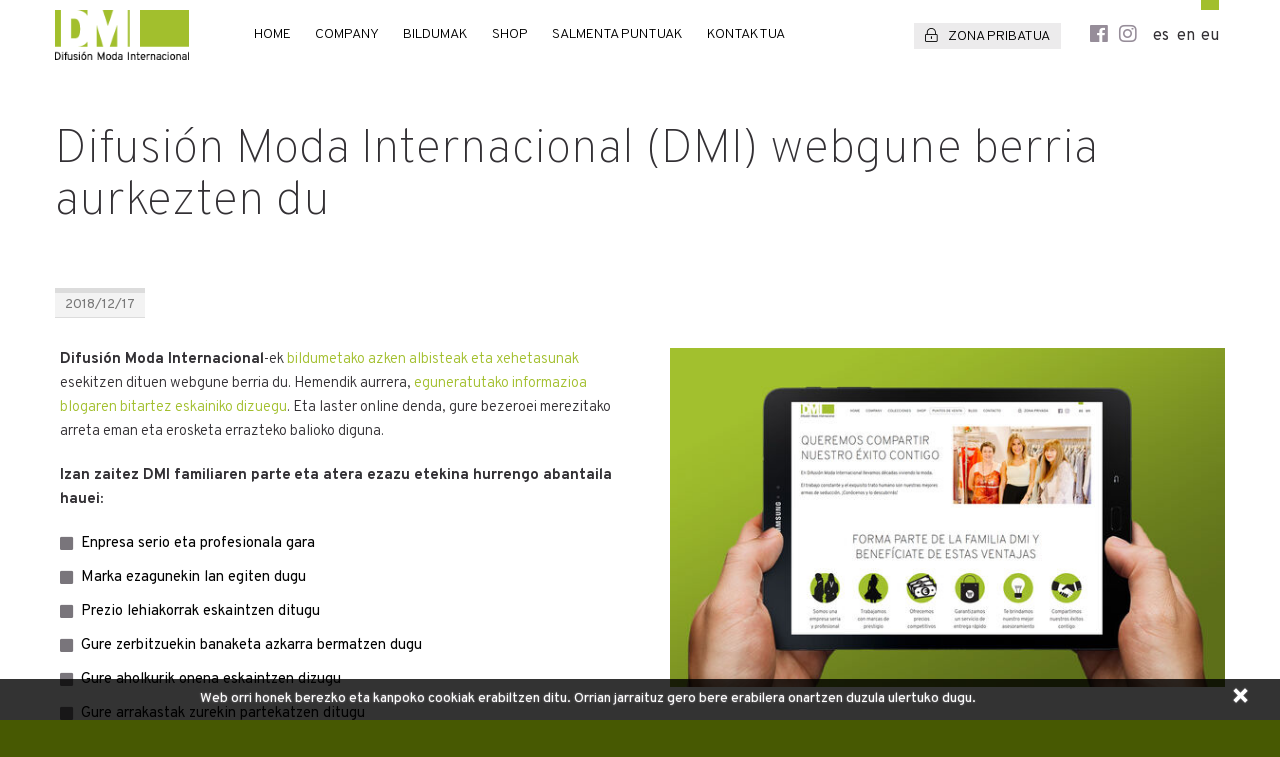

--- FILE ---
content_type: text/html
request_url: https://www.difusionmodainternacional.es/difusion-moda-internacional-dmi-webgune-berria-aurkezten-du
body_size: 6470
content:
    <!DOCTYPE html>
    <!--[if lt IE 7]>      <html class="no-js lt-ie9 lt-ie8 lt-ie7" lang="eu"> <![endif]-->
    <!--[if IE 7]>         <html class="no-js lt-ie9 lt-ie8" lang="eu"> <![endif]-->
    <!--[if IE 8]>         <html class="no-js lt-ie9" lang="eu"> <![endif]-->
    <!--[if gt IE 8]><!--> <html class="no-js" lang="eu"> <!--<![endif]-->
<head>
            <!-- Global site tag (gtag.js) - Google Analytics -->
        <script async src="https://www.googletagmanager.com/gtag/js?id=UA-135545952-1"></script>
        <script>
            window.dataLayer = window.dataLayer || [];
            function gtag(){dataLayer.push(arguments);}
            gtag('js', new Date());

            gtag('config', 'UA-135545952-1');
        </script>

        <meta charset="utf-8">
    <meta http-equiv="X-UA-Compatible" content="IE=edge,chrome=1">
    <meta name="viewport" content="width=device-width, initial-scale=1">
    <title>Difusión Moda Internacional (DMI) webgune berria aurkezten du | Difusión Moda Internacional - DMI</title>
                <meta content='Difusión Moda Internacional (DMI) webgune berria aurkezten du' property='og:title'/>
                    <meta content='https://www.difusionmodainternacional.es/difusion-moda-internacional-dmi-webgune-berria-aurkezten-du' property='og:url'/>
                    <meta content='https://www.difusionmodainternacional.es/cache/secciones-publicas/2018/12/17/dmi-tablet_og_image.jpg' property='og:image'/>
                    <meta content='1170' property='og:image:width'/>
                    <meta content='713' property='og:image:height'/>
                    <meta content='Difusión Moda Internacional - DMI' property='og:site_name'/>
                    <meta content='Difusi&oacute;n Moda Internacional-ek bildumetako azken albisteak eta xehetasunak esekitzen dituen webgune berria du. Hemendik aurrera, egunerat...' property='og:description'/>
                    <meta name="description" content="" />
        <meta name="keywords" content="" />
            <meta name="robots" content="INDEX,FOLLOW" />

    <link rel="shortcut icon" href="https://www.difusionmodainternacional.es/favicon.ico" type="image/x-icon" />

                                                                                                                                                                                                                                                                                                                                                                                                                                                                                                                                                                                                                                                                                                                                                                                    
    <link rel="alternate" hreflang="es" href="https://www.difusionmodainternacional.es/difusion-moda-internacional-dmi-estrena-nueva-web" /><link rel="alternate" hreflang="en" href="https://www.difusionmodainternacional.es/difusion-moda-internacional-dmi-launches-new-website" />            <link href="https://fonts.googleapis.com/css?family=Overpass:100,100i,200,200i,300,300i,400,400i,600,600i,700,700i,800,800i,900,900i" rel='stylesheet' type='text/css' media='all' />
                    <link href="https://www.difusionmodainternacional.es/min/f=css/plugins/jquery-ui/smoothness/jquery-ui.min.css,css/plugins/jquery.colorbox/colorbox.css,css/bootstrap.min.css,css/bootstrap-theme.min.css,css/fontawesome-all.min.css,css/bootstrap-social.css,css/main.css,temas/dmi/css/estilos.css" rel='stylesheet' type='text/css' media='all' />
                    <script src="https://www.difusionmodainternacional.es/min/f=js/jquery-1.9.1.min.js,js/modernizr-2.6.2.min.js"></script>
            <!--[if lte IE 9]>
    <script src='http://ie7-js.googlecode.com/svn/version/2.1(beta4)/IE9.js'></script>
    <script src='http://css3-mediaqueries-js.googlecode.com/svn/trunk/css3-mediaqueries.js'></script>
    <![endif]-->

</head>

<body class="chrome  with-cart" itemscope itemtype="http://schema.org/ItemPage">

    <div id="info-cookies" class="col-xs-12">
        <div class="close col-xs-1 pull-right text-right"><a href="#">&times;</a></div>
        <div class="info pull-left col-xs-11">
            <p>Web orri honek berezko eta kanpoko cookiak erabiltzen ditu. Orrian jarraituz gero bere erabilera onartzen duzula ulertuko dugu.</p>
        </div>
    </div>


<script>
    $(document).ready(function(){
        $('[data-toggle="tooltip"]').tooltip();

        /**
         * SCROLL MENU FIXED
         * */

        if ($(window).width() > 767.98){
                window.onscroll = function() {myFunction()
                    //header.style.background = "rgba(255,255,255,1)";
                };

            var header = document.getElementById("header-bg");
            var sticky = header.offsetTop;

            function myFunction() {
                if (window.pageYOffset > sticky) {
                    header.classList.add("fixed-top-menu");
                    if ($("#main-nav-menu").hasClass("in")) {
                        $("#header-bg").css("position","unset");
                    } else {
                        $("#header-bg").css("position","sticky");
                        if ($(window).width()<1199.98 && $(window).width()>767.98) {
                            $("#header-bg").css("height","85px");
                        } else {

                                $("#header-bg").css("height","70px");
                            }

                        }

                        $("#header-bg").css("background","#ffffff");
                        $("#header-bg").css("z-index","600");
                        if ($("#header-bg").hasClass("portada") && $(window).width()>767.98){
                            $("#header-bg header #logo img.hidden-xs")[0].src = $("#header-bg header #logo img.hidden-xs")[0].src.replace("logoPortada","logo");
                            $("#header-bg").removeClass("portada");
                        }

                    } else {
                    header.classList.remove("fixed-top-menu");

                    if ($(window).width()<1199.98){
                        $("#header-bg").css("position","unset");
                    } else {
                        $("#header-bg").css("position","absolute");
                    }


                    if ($("#section-bg section").hasClass("fixed-portada") && $(window).width()>767.98) {
                        $("#header-bg").addClass("portada");
                        $("#header-bg").css("background","linear-gradient(to bottom, rgba(0,0,0,0.2), rgba(0,0,0,0))");
                        $("#header-bg header #logo img.hidden-xs")[0].src = $("#header-bg header #logo img.hidden-xs")[0].src.replace("logo","logoPortada");
                    } else {
                        $("#header-bg").css("position","relative");
                    }
                }
            }
        }

    });
</script>

<div id="header-bg" class="container-fluid ">
        <div class="row hidden-sm hidden-md hidden-lg col-xs-6" style="float: right;padding-left: 0px;">
        <div id="social-langs" class="container-fluid">
            <div class="socials pull-left">
                <ul>
                                            <li><a href="https://es-es.facebook.com/difusionmodainternacional.es" target="_blank" class="btn btn-social-icon btn-facebook btn-xs" title="Facebook" data-toggle="tooltip" data-placement="bottom"><i class="fab fa-facebook"></i></a></li>
                                                                                                                            <li><a href="https://www.instagram.com/difusionmodainternacional/" target="_blank" class="btn btn-social-icon btn-instagram btn-xs" title="Instagram" data-toggle="tooltip" data-placement="bottom"><i class="fab fa-instagram"></i></a></li>
                                                                                                                    </ul>
            </div>
                            <nav id="langs" class="pull-right">
                    <ul>
                                                    <li class="es  first "><a href="difusion-moda-internacional-dmi-estrena-nueva-web" title="Castellano" data-toggle="tooltip" data-placement="bottom">es</a></li>
                                                        <li class="en   "><a href="difusion-moda-internacional-dmi-launches-new-website" title="English" data-toggle="tooltip" data-placement="bottom">en</a></li>
                                                        <li class="eu selected  last"><abbr title="Aukeratutako hizkuntza: Euskara" data-toggle="tooltip" data-placement="bottom">eu</abbr></li>
                                                </ul>
                </nav>
                        <div class="clearfix"></div>
       </div>
    </div>
    <header class="container">
        <div id="logo" class="pull-left col-sm-2">
                                    <a href="https://www.difusionmodainternacional.es/monari-negua-2025">
                            <img  class="visible-xs" src="https://www.difusionmodainternacional.es/img/logo.png" alt="Difusión Moda Internacional - DMI" />
                <img class="hidden-xs" src="https://www.difusionmodainternacional.es/img/logo.png" alt="Difusión Moda Internacional - DMI" />
                        </a>
                                </div>
        <div id="main-nav-bg" class="container-fluid col-sm-9">
            <nav id="main-nav" class="navbar navbar-default container">
                <div class="navbar-header">
                    <button type="button" class="navbar-toggle collapsed" data-toggle="collapse" data-target="#main-nav-menu">
                        <span class="sr-only">Nabigazioa erakutsi/ezkutatu</span>
                        <span class="icon-bar"></span>
                        <span class="icon-bar"></span>
                        <span class="icon-bar"></span>
                    </button>
                    <div class="pull-left visible-xs nav-xs-text">Menua</div>
                </div>
                <div class="collapse navbar-collapse" id="main-nav-menu">
                    <ul class="nav navbar-nav">
                                                                                                            <li class="">
                                    <a  class="" target="_self" href="https://www.difusionmodainternacional.es/eu-home">Home</a>
                                    
                                </li>
                                                                                                                    <li class="">
                                    <a  class="" target="_self" href="https://www.difusionmodainternacional.es/eu-company">Company</a>
                                    
                                </li>
                                                                                                                    <li class="">
                                    <a  class="" target="_self" href="https://www.difusionmodainternacional.es/bildumak">Bildumak</a>
                                                                                                                        <ul class=" submenu-collections visible-xs">
                                                <li class="noactive">
                                                    <a href="https://www.difusionmodainternacional.es/bildumak">All the Brands</a>
                                                </li>
                                                                                                                                                    <li class="noactive">
                                                        <a href="https://www.difusionmodainternacional.es/eu-womens-wear">Women's wear</a>
                                                    </li>
                                                                                                    <li class="noactive">
                                                        <a href="https://www.difusionmodainternacional.es/eu-swimwear">Swimwear</a>
                                                    </li>
                                                                                                    <li class="noactive">
                                                        <a href="https://www.difusionmodainternacional.es/eu-accessories">Accessories</a>
                                                    </li>
                                                                                                    <li class="noactive">
                                                        <a href="https://www.difusionmodainternacional.es/eu-mens-wear">Men's Wear</a>
                                                    </li>
                                                                                            </ul>
                                                                            
                                </li>
                                                                                                                    <li class="">
                                    <a  class="" target="_blank" href="https://www.difusionmodainternacional.es/login">Shop</a>
                                    
                                </li>
                                                                                                                    <li class="">
                                    <a  class="" target="_self" href="https://www.difusionmodainternacional.es/salmenta-puntuak">Salmenta Puntuak</a>
                                    
                                </li>
                                                                                                                    <li class="">
                                    <a  class="" target="_self" href="https://www.difusionmodainternacional.es/kontaktua">Kontaktua</a>
                                    
                                </li>
                                                                                                                        <a target="_blank" class="zona-privada" href="https://www.difusionmodainternacional.es/login">
                                        <li class="  zona-privada" style="display: inline-block">
                                            <i class=" fal fa-lock-alt"></i>Zona Pribatua                                                <span class="tooltiptext"></span>
                                        </li>
                                    </a>
                                                                            </ul>
                </div>
            </nav>
        </div>
        <div class="right pull-right col-sm-2">
                        <span class="hidden-xs pull-right">
                <div class="socials pull-left">
                    <ul>
                                            <li><a href="https://es-es.facebook.com/difusionmodainternacional.es" target="_blank" class="btn btn-social-icon btn-facebook btn-xs" title="Facebook" data-toggle="tooltip" data-placement="bottom"><i class="fab fa-facebook"></i></a></li>
                                                                                                                            <li><a href="https://www.instagram.com/difusionmodainternacional/" target="_blank" class="btn btn-social-icon btn-instagram btn-xs" title="Instagram" data-toggle="tooltip" data-placement="bottom"><i class="fab fa-instagram"></i></a></li>
                                                                                                                        </ul>
                </div>
                                <nav id="langs" class="pull-left">
                    <ul>
                                            <li class="es  first "><a href="https://www.difusionmodainternacional.es/difusion-moda-internacional-dmi-estrena-nueva-web" title="Castellano" data-toggle="tooltip" data-placement="bottom">es</a></li>
                                            <li class="en   "><a href="https://www.difusionmodainternacional.es/difusion-moda-internacional-dmi-launches-new-website" title="English" data-toggle="tooltip" data-placement="bottom">en</a></li>
                                            <li class="eu selected  last"><abbr title="Aukeratutako hizkuntza: Euskara" data-toggle="tooltip" data-placement="bottom">eu</abbr></li>
                                        </ul>
                </nav>
                            </span>
        </div>
    </header>
    </div>

<div id="section-bg" style="" class="container-fluid"><script>
    function IgualarAlturaLateralesArticulos(contenedor_todo,contenedor_lateral_1,contenedor_lateral_2){

        $('#content-articles').children(contenedor_todo).children('.thumbnail').each(function(){
            var h_1 = $(this).children('.row').children(contenedor_lateral_1).innerHeight();
            var h_2 = $(this).children('.row').children(contenedor_lateral_2).innerHeight();
            var h_Final = (h_1 >= h_2) ? h_1 : h_2;

            $(this).children('.row').children(contenedor_lateral_1).innerHeight(h_Final);
            $(this).children('.row').children(contenedor_lateral_2).innerHeight(h_Final);
        })
    }

    function IgualarAlturasArticles(contenedor_todo,contenedor_lateral_1,contenedor_lateral_2){
        var h_Article = 0;
        $('#content-articles').children(contenedor_todo).children('.thumbnail').each(function(){
            if($(this).innerHeight() > h_Article){
                h_Article = $(this).innerHeight();
            }
        });

        if(h_Article > 0){
            $('#content-articles').children(contenedor_todo).children('.thumbnail').each(function(){
               $(this).innerHeight(h_Article);
            });
        }

        $('#content-articles').children(contenedor_todo).children('.thumbnail').each(function(){
            if(!$(this).parent().hasClass('img-top')) {
                var h_1 = $(this).children('.row').children(contenedor_lateral_1).innerHeight();
                var h_2 = $(this).children('.row').children(contenedor_lateral_2).innerHeight();
                var h_Final = (h_1 >= h_2) ? h_1 : h_2;

                if (h_Final < h_Article) {
                    h_Final = h_Article;
                }

                $(this).children('.row').children(contenedor_lateral_1).innerHeight(h_Final);
                $(this).children('.row').children(contenedor_lateral_2).innerHeight(h_Final);
            }
        })


    }

    $(document).ready(function(){
                $('a[rel="gallery"]').colorbox({
            maxWidth:'95%',
            maxHeight:'95%'
        });

        $('a[rel="gallery_xs"]').colorbox({
            maxWidth:'95%',
            maxHeight:'95%'
        });

                setTimeout(IgualarAlturaLateralesArticulos('article.img-right.cols-1','.img','.text'),500);
        setTimeout(IgualarAlturaLateralesArticulos('article.img-left.cols-1','.img','.text'),500);
        setTimeout(IgualarAlturaLateralesArticulos('article.img-right.cols-1','.video','.text'),500);
        setTimeout(IgualarAlturaLateralesArticulos('article.img-left.cols-1','.video','.text'),500);

                //setTimeout(IgualarAlturasArticles('article.cols-2','.img','.text'),500);
        setTimeout(IgualarAlturasArticles('article.cols-3','.img','.text'),500);
        setTimeout(IgualarAlturasArticles('article.cols-4','.img','.text'),500);
    });
</script>    <script>
    $(document).ready(function() {
        // Política de privacidad
        $('a#politica').on('click',function(e){
            e.preventDefault();
            title = 'OINARRIZKO INFORMAZIOA';
            html = '<p>DIFUSIÓN MODA INTERNACIONAL S.L., tratamenduaren arduradun gisa, hurrengo datuak biltzen dituela jakinarazten dizu: erabiltzaile-erregistroak, bezeroarentzako arreta-eskaerak edota salerosketa kontratu beraren datuak. Tratamendurako oinarri juridikoa interesdunaren onespenean oinarrituko da. Datuak ez dira merkataritza helburuekin lagako. Erabiltzaileak datuak eskuratzeko, zuzentzeko, ezabatzeko edota mugatzeko eskubidea izango du. Horietako eskubideren bat erabili nahi izanez gero, hurrengo posta elektronikora idatzi beharko du (<a href=\"mailto:dmi@difusionmodainternacional.es\">dmi@difusionmodainternacional.es</a>). Informazio gehiago jaso nahi baldin bada, pribatutasun-politikako atalera jo beharko da.</p>';
            clase = 'info';
            buttons = {
                'Onartu' : {
                    'clase'  : 'info',
                    'accion' : 'close'
                }
            }

            launch_modal_alert(title,html,clase,buttons);
        });
    });

</script>
<section class=" blog-article section-media-half-right difusion-moda-internacional-dmi-webgune-berria-aurkezten-du sec95" itemscope itemtype="http://schema.org/BlogPosting" >
    <div class="container">

        
        
        
        <h1>
    Difusión Moda Internacional (DMI) webgune berria aurkezten du</h1>


        
        
                <div class="content-section col-xs-12 col-sm-12 col-md-12 col-lg-12">
            <div class="row">
                
<time datetime="2018-12-17" id="fecha_pub" class="pull-left">2018/12/17</time>
<div class="clearfix"></div>
    <aside id="media" class="pull-right col-md-6 col-sm-6 hidden-xs">
        <ul>
                	
			
			
    <li class="first last col-xs-12 col-sm-12" >
        <div class="media">
            				<a href="https://www.difusionmodainternacional.es/upload/secciones-publicas/2018/12/17/dmi-tablet_grande.jpg" rel="gallery" title="" data-placement="bottom">
            			<img src="https://www.difusionmodainternacional.es/cache/secciones-publicas/2018/12/17/dmi-tablet_6c.jpg" alt="" class="img-thumbnail"  />
							</a>
                    </div>
            </li>
        </ul>
    </aside>
    <div class="texto "><p><strong>Difusi&oacute;n Moda Internacional</strong>-ek <a href="#">bildumetako azken albisteak eta xehetasunak</a> esekitzen dituen webgune berria du. Hemendik aurrera, <a href="#">eguneratutako informazioa blogaren bitartez eskainiko dizuegu</a>. Eta laster online denda, gure bezeroei merezitako arreta eman eta erosketa errazteko balioko diguna.</p>
<p><strong>Izan zaitez DMI familiaren parte</strong> <strong>eta atera ezazu etekina hurrengo abantaila hauei:</strong></p>
<ul>
<li>Enpresa serio eta profesionala gara</li>
<li>Marka ezagunekin lan egiten dugu</li>
<li>Prezio lehiakorrak eskaintzen ditugu</li>
<li>Gure zerbitzuekin banaketa&nbsp;azkarra bermatzen dugu</li>
<li>Gure aholkurik onena eskaintzen dizugu</li>
<li>Gure arrakastak zurekin partekatzen ditugu</li>
</ul>
<p><strong> Utzi gure arrakasta zurekin partekatzen</strong><br /> DMIn bizitza oso bat daramagu moda bizitzen. Gure alderdi indartsuena etengabeko lana eta tratu ezin hobea da. Etorri eta deskubritu gaitzazu!</p></div>


    <aside id="media" class="pull-right col-xs-12 visible-xs">
                <ul>
                        	
			
			
    <li class="first last col-xs-12 col-sm-12" >
        <div class="media">
            				<a href="https://www.difusionmodainternacional.es/upload/secciones-publicas/2018/12/17/dmi-tablet_grande.jpg" rel="gallery_xs" title="" data-placement="bottom">
            			<img src="https://www.difusionmodainternacional.es/cache/secciones-publicas/2018/12/17/dmi-tablet_6c.jpg" alt="" class="img-thumbnail"  />
							</a>
                    </div>
            </li>
        </ul>
            </aside>
<div class="clearfix"></div>
		<div id="social-share" class="container "><p id="share-text" class="col-xs-12 col-sm-2 col-md-1 size-32">Zabaldu:</p><div id="addthis" class="col-xs-12 col-sm-12 col-md-12"><!-- AddThis Button BEGIN --><div class="addthis_toolbox addthis_default_style addthis_32x32_style"><a class="addthis_button_facebook" style="float: left;display: none;">
                              <img src="https://www.difusionmodainternacional.es/img/socials/facebook.png" width="32" height="32" border="0" alt="Compartir" />
                            </a> <a class="addthis_button_twitter"></a> <a class="addthis_button_google_plusone_share"></a> <a class="addthis_button_linkedin"></a> <a class="addthis_button_email"></a><a class="addthis_button_compact"></a><a class="addthis_counter addthis_bubble_style" style="position:relative;left: 4px;"></a></div><!-- AddThis Button END --></div>
			<script type="text/javascript"> 
				$(document).ready(function(){ 
					setTimeout(function() {
						var script = document.createElement('script');
						script.src = 'https://s7.addthis.com/js/250/addthis_widget.js#pubid=xa-4fe9663a749dd43b';
						document.getElementsByTagName("body")[0].appendChild(script);
						$(".addthis_button_facebook").css("display","block");
					},1000);
				});
			</script>
			</div><div class="clearfix"></div>
<div class="clearfix"></div>            </div>
        </div>

        
    </div>
    </section>
<div class="clear_both"></div> </div>
<div id="footer-bg" class="container-fluid">
    <footer class="row">
        <script>
            $(document).ready(function() {
                if ($('#info-cookies').length > 0) {
                    if ($( window ).width() < 380) {
                        $('#footer-bg').css({ 'padding-bottom': "60px" });
                    } else {
                        $('#footer-bg').css({ 'padding-bottom': "40px" });
                    }
                } else {
                    $('#footer-bg').css({ 'padding-bottom': "0px" });
                }

                $('#info-cookies').children(".close").children().click(function() {
                    $('#footer-bg').css({ 'padding-bottom': "0px" });
                });
            });

        </script>
        
                    <div id="footer-subscription-bg" class="container-fluid hidden-xs no_suscripcion">
                <div class="container" style="padding-left: 0px;padding-right: 0px;">
                    <a href="https://www.difusionmodainternacional.es/salmenta-puntuak" class="enlace_distribucion">
                        <div id="footer-distribucion" class="col-sm-12">
                            <div class="col-xs-12 col-sm-offset-2 col-sm-8" style="padding-left: 0px;padding-right: 0px;">
                                <h3>Banatzaileak</h3>
                                <h4>Denda edo boutique bat daukazu</br> gure markak saldu nahi dituzu ?</h4>
                                <p>Aurkitu DMI-rekin lan egiteak<br> dituen abantaila guztiak</p>
                            </div>
                        </div>
                    </a>
                                    </div>
            </div>
            <div id="footer-subscription-bg" class="container-fluid visible-xs mobile no_suscripcion">
                <div class="container" style="padding-left: 0px;padding-right: 0px;">
                    <div id="footer-distribucion" class="col-sm-6">
                        <div class="col-xs-12 col-sm-offset-2 col-sm-8" style="padding-left: 0px;padding-right: 0px;">
                            <h3>Banatzaileak</h3>
                            <h4>Denda edo boutique bat daukazu</br> gure markak saldu nahi dituzu ?</h4>
                            <p>Aurkitu DMI-rekin lan egiteak<br> dituen abantaila guztiak</p>
                        </div>
                    </div>
                                    </div>
            </div>
           
        <div id="footer-data" class="container-fluid text-center hidden-xs">
            <div class="container">
                <div class="col-sm-7">
                    <ul class="list-inline">
                        <li class="name"> Difusión Moda Internacional - DMI</li>
                        <li class="address">C/ Portuetxe, 23-A, 2º - Oficina 9 (Edificio CEMEI) - 20018 San Sebastián (Gipuzkoa) </li>
                        <li class="showRoom">Show-Room: <span>Oficina 7</span></li>
                    </ul>
                </div>
                <div class="col-sm-5">
                    <ul class="list-inline">
                        <li class="phone"><strong><i class="fas fa-phone"></i> (+34) 943 22 49 60</strong></li><br>
                        <li class="fax"> <strong><i class="fas fa-fax"></i>(+34) 943 22 49 61</strong></li><br>
                        <li class="email"><a href="mailto:ventas@difusionmodainternacional.es"><i class="fas fa-envelope"></i> ventas@difusionmodainternacional.es</a></li>
                    </ul>

                </div>
            </div>
        </div>
        <div id="footer-data" class="container-fluid text-center visible-xs">
            <div class="container">
                <div class="col-sm-7">
                    <ul class="list-inline">
                        <li class="name"> Difusión Moda Internacional - DMI</li>
                        <li class="address">C/ Portuetxe, 23-A, 2º - Oficina 9 (Edificio CEMEI) - 20018 San Sebastián (Gipuzkoa) </li>
                        <li class="showRoom">Show-Room: <span>Oficina 7</span></li>
                    </ul>
                </div>
                <div class="col-sm-5">
                    <ul class="list-inline">
                        <li class="phone"><strong><i class="fas fa-phone"></i> (+34) 943 22 49 60</strong></li>
                        <li class="fax"> <strong><i class="fas fa-fax"></i>(+34) 943 22 49 61</strong></li><br>
                        <li class="email"><a href="mailto:ventas@difusionmodainternacional.es"><i class="fas fa-envelope"></i> ventas@difusionmodainternacional.es</a></li>
                    </ul>

                </div>
            </div>
        </div>
        <div id="footer-data" class="container-fluid text-center last-line">
            <div class="container">
                <div class="col-sm-12">
                    <ul class="list-inline hidden-xs">
                        <li style="float: left;"><a href="https://www.difusionmodainternacional.es/lege-oharra"></a></li>
                        <li class="prismacm" style="float: right;">Agentzia: <a href="http://www.prismacm.com" target="_blank">prisma<span>cm</span></a></li>
                        <li class="legal-advice" style="float: right;"><a href="https://www.difusionmodainternacional.es/lege-oharra"><i class="fas fa-scroll-old"></i>Lege oharra</a></li>
                        <li class="politicaCookies" style="float: right;"><a href="https://www.difusionmodainternacional.es/pribatutasun-eta-cookie-politika"><i class="fas fa-gavel"></i>Poltika eta Cookiak</a></li>
                    </ul>
                    <ul class="list-inline visible-xs">
                        <li style="float: left;"><a href="https://www.difusionmodainternacional.es/lege-oharra"></a></li>
                        <li class="legal-advice" style="float: right;"><a href="https://www.difusionmodainternacional.es/pribatutasun-eta-cookie-politika"><i class="fas fa-scroll-old"></i>Lege oharra</a></li>
                        <li class="prismacm" style="float: right;">Agentzia: <a href="http://www.prismacm.com" target="_blank">prisma<span>cm</span></a></li>
                        <li class="politicaCookies" style="float: right;"><a href="https://www.difusionmodainternacional.es/pribatutasun-eta-cookie-politika"><i class="fas fa-gavel"></i>Poltika eta Cookiak</a></li>
                    </ul>
                </div>
            </div>
        </div>
    </footer>
</div>

    <script src="https://www.difusionmodainternacional.es/min/f=js/jquery-ui-1.10.2.min.js,js/plugins/jquery.colorbox/jquery.colorbox-min.js,js/plugins/jquery.colorbox/i18n/jquery.colorbox-eu.js,js/plugins/jquery.ellipsis.js,js/functions/main.js,js/functions/plugin-config.js,js/functions/plugin-starters.js,js/_all.js,js/carrito.js,js/bootstrap.min.js,js/_public.js,js/plugins/jquery.easing.1.3.js"></script>
</body>
</html>